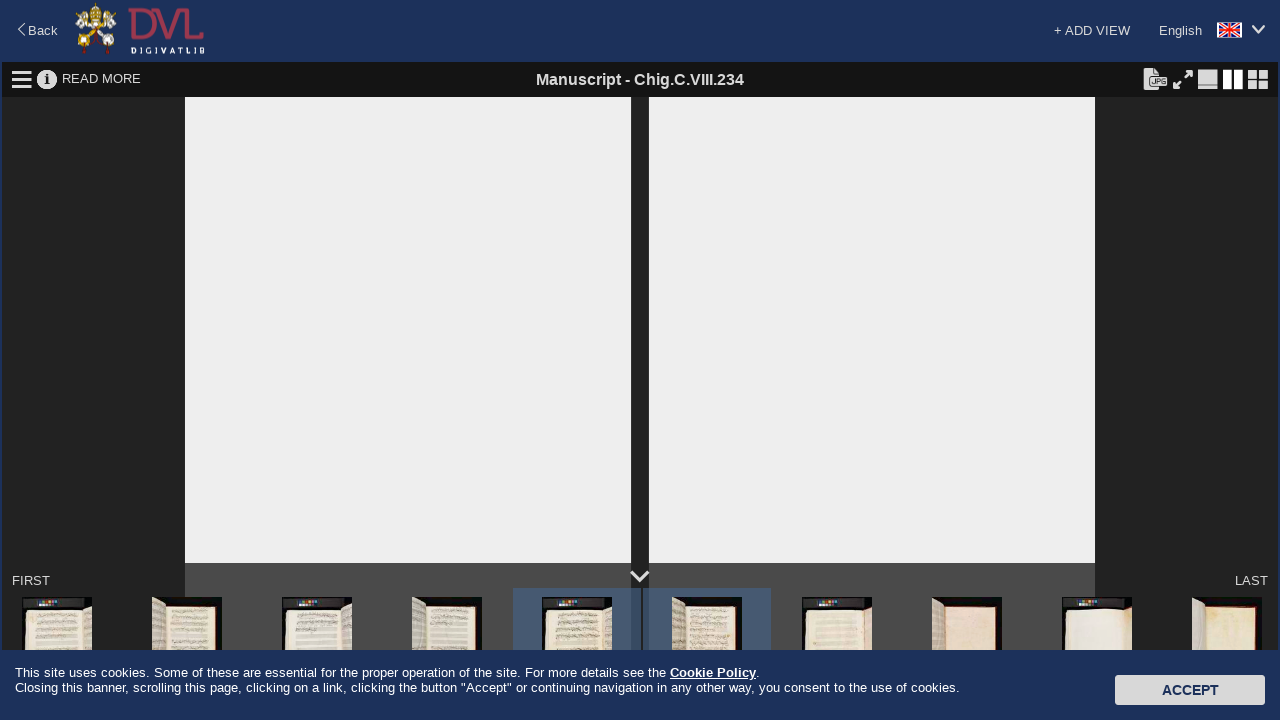

--- FILE ---
content_type: text/html;charset=UTF-8
request_url: https://digi.vatlib.it/view/MSS_Chig.C.VIII.234/0574
body_size: 18163
content:
<!DOCTYPE html><html><head><meta http-equiv="Content-Type" content="text/html; charset=UTF-8" /><meta http-equiv="X-UA-Compatible" content="IE=edge"/><link rel="shortcut icon" href="/resource/img/favicon.ico" type="image/ico"/><title>DigiVatLib</title><script>
          document.title="Chig.C.VIII.234 | DigiVatLib";
        </script><link rel="stylesheet" type="text/css" href="/resource/icon/material-icons.css"/><link rel="stylesheet" type="text/css" href="/resource/less/viewer.css"/><link rel="stylesheet" type="text/css" href="/resource/js/lib/slick/slick.css" /><script type="text/javascript" src="/resource/js/lib/jquery-2.1.3.min.js?v=20260125"></script><script type="text/javascript" src="/resource/js/lib/slick/slick.min.js?v=20260125"></script><script type="text/javascript" src="/resource/js/common.js?v=20260125"></script><script>
      /*<![CDATA[*/
      var nam_var = {
          content_base_url:'/pub/',
          loading_message:"Loading \u2026",
          low_quality:"Low Quality",
          view_base_url:"/view/",
          edition_base_url:"/edition"
      };
      /*]]>*/
    </script><script type="text/javascript" src="/resource/js/aiv/aiv.js?v=20260125"></script><script type="text/javascript" src="/resource/js/viewer.js?v=20260125"></script><script type="text/javascript">
      /*<![CDATA[*/
          var nam_var = {
              "iiif_manifest_url":"https://digi.vatlib.it/iiif/MSS_Chig.C.VIII.234/manifest.json",
              "base_url":"https://digi.vatlib.it/",
              "viewer_url":"https://digi.vatlib.it/view",
              "detail_mss_url":"/mss/detail/Chig.C.VIII.234/mss/",
              "detail_inc_url":"/mss/detail/Chig.C.VIII.234/inc/",
              "page_id":"0574",
              "center_sep_ratio":"0.02",
              "caption_desc":{"xx":"Unexpected exceptions","de":"3D of a skipping page","xy":"Skipping page (with the counting of the omitted images!)","df":"3D of shots in several parts","xz":"Shots in several parts","dg":"3D shot","hn":"Attached little folio with its number","dn":"3D of a numbered folio / page +  bis/ter, a/b... etc.","do":"3D of a numbered folded folio","dp":"3D of an unnumbered folded folio","ds":"3D of a numbered folio without bis/ter, a/b... etc., or with its own numbering.","hx":"Attached little folio without number","dt":"3D of a numbered loose folio","dv":"3D of an unnumbered loose folio","dw":"3D of unexpected exceptions","dx":"3D of an unnumbered folio","mn":"Numbered folded folio","ab":"Watermark on an attached little folio with its number","ac":"Watermark on an attached little folio without number","ae":"Watermark on a skipping page","af":"Watermark on shots in several parts","ag":"Watermark","mx":"Unnumbered folded folio","an":"Watermark on a numbered folio / page +  bis/ter, a/b... etc.","ao":"Watermark on a numbered folded folio","ap":"Watermark on an unnumbered folded folio","as":"Watermark on a numbered folio without bis/ter, a/b... ecc., or with its own numbering","at":"Watermark on a numbered loose folio","av":"Watermark on an unnumbered loose folio","aw":"Watermark on unexpected exceptions","ax":"Watermark on an unnumbered folio","fn":"Numbered folios / pages +  bis/ter, a/b... etc.","wa":"Watermark","wb":"Another incidence of light of an attached little folio with its number","wc":"Another incidence of light of an attached little folio without number","fs":"Numbered folios / pages  but without  bis/ter, a/b... etc. or with their own numbering","wd":"3D shot","we":"Another incidence of light of a skipping page","wf":"Another incidence of light of shots in several parts","fx":"Unnumbered","wl":"Incidence of light","wn":"Another incidence of light of a numbered folio / page +  bis/ter, a/b... etc.","wo":"Another incidence of light of a numbered folded folio","wp":"Another incidence of light of an unnumbered folded folio","sn":"Numbered loose folio","ws":"Another incidence of light of a numbered folio without bis/ter, a/b... etc., or with its own numbering","wt":"Another incidence of light of a numbered loose folio","wv":"Another incidence of light of an unnumbered loose folio","ww":"Another incidence of light of unexpected exceptions","wx":"Another incidence of light of an unnumbered folio","sx":"Unnumbered loose folio","db":"3D of an attached little folio with its number","dc":"3D of an attached little folio without number"},
              "collection_code":"mss",
              "lbl_mss":"Manuscript",
              "lbl_inc":"Incunable",
              "lbl_arc":"Archive",
              "lbl_inv":"Inventory",
              "lbl_stp":"Miscellanea",
              "lbl_pri":"Printed Material - Special Projects",
              "lbl_med":"Coin/Medal",
              "lbl_gds":"Visual Material",
              "lbl_gds_draw":"Drawing",
              "lbl_gds_photo":"Photograph",
              "lbl_gds_plate":"Plate"
          };
          /*]]>*/
      </script><script async src="https://www.googletagmanager.com/gtag/js?id=G-RSB5KRKGQG"></script><script> window.dataLayer = window.dataLayer || []; function gtag(){dataLayer.push(arguments);} gtag('js', new Date()); gtag('config', 'G-RSB5KRKGQG'); </script></head><body><script type="text/javascript">
/*<![CDATA[*/
document.body.className = 'js';
/*]]>*/
    </script><div id="js-loading-overlay"></div><div id="document-container-wrapper"><div id="document-container" class="page-dipview site-home"><header class="header fullscreen-hidden"><div class="header-top"><div class="fluid"><div class="change-lang fr"><a href="javascript:void(0);"><span class="locale en">English</span><i class="bav-icon-arrow2-bottom"></i></a><ul><li><a href="?ling=en" title="English" data-lang="en"><span class="locale en">English</span></a></li><li><a href="?ling=it" title="Italiano" data-lang="it"><span class="locale it">Italiano</span></a></li><li><a href="?ling=ja" title="日本語" data-lang="ja"><span class="locale ja">日本語</span></a></li></ul></div></div></div><div class="header-middle"><div class="fluid"><div class="fl"><a class="logo" href="/"></a></div><div class="fr link-external"><a class="link-vatlib" href="https://www.vaticanlibrary.va/" target="_blank"><img src="/resource/img/i/icon_vatican-library.png"></img><p>Vatican<br />Library</p></a><a class="link-digita" href="https://www.digitavaticana.org/?lang=en" target="_blank"><img src="/resource/img/i/icon_support.png"></img><p>Support<br />Digitization</p></a></div></div></div><div class="header-bottom"><div class="fluid"><ul class="menu"><li class="home active"><a class="hover" href="/">HOME</a></li><li class="toggle-sub-collections digit-collections inactive" data-id="menu-digit-collections"><a class="hover" href="javascript:void(0);">DIGITAL COLLECTIONS</a><div class="menu-sub-caret"></div><div id="menu-digit-collections" class="menu-sub-collections"></div></li><li class="toggle-sub-collections online-catalogues inactive" data-id="menu-online-catalogues"><a class="hover" href="javascript:void(0);">ONLINE CATALOGUES</a><div class="menu-sub-caret"></div><div id="menu-online-catalogues" class="menu-sub-collections"><ul><li><a href="http://www.mss.vatlib.it/arch_guii/console?service=tree" target="_blank">Archives</a></li><li><a href="https://opac.vatlib.it/mss" target="_blank">Manuscripts</a></li><li><a href="https://opac.vatlib.it/med" target="_blank">Coins and Medals</a></li><li><a href="https://opac.vatlib.it/stp" target="_blank">Printed Materials</a></li></ul><ul><li><p>Special Catalogues</p></li><li><a href="https://opac.vatlib.it/inc" target="_blank">Incunabula</a></li><li><a href="https://opac.vatlib.it/gds" target="_blank">Visual Materials</a></li></ul><ul><li><a href="https://opac.vatlib.it/all" target="_blank">General Catalogues</a></li></ul><ul><li><a href="https://opac.vatlib.it/auth" target="_blank">Authority files</a></li></ul></div></li><li class="divisor"></li><li class="about"><a class="hover" href="/about">ABOUT</a></li><li class="search-btn"><a class="hover" href="#"><span class="icon-search-lbl">SEARCH</span><span class="icon-search icon-search-close"></span><span class="icon-search icon-search-open"></span></a><div class="triangle"></div></li></ul></div></div></header><div class="main"><div class="fluid shadow"><div class="shadow-content"><div class="header"><div class="back"><a href="javascript:history.back();"><i class="bav-icon-arrow1-left"></i><span>Back</span></a></div><div class="logo"><a href="/" title="DigiVatLib"><img alt="DigiVatLib" src="/resource/img/i/logo_viewer.png"></a></div><div class="change-lang"><a href="javascript:void(0);"  title="English"><span class="locale en">English</span><i class="bav-icon-arrow2-bottom"></i></a><ul><li><a href="?ling=en" title="English" data-lang="en"><span class="locale en">English</span></a></li><li><a href="?ling=it" title="Italiano" data-lang="it"><span class="locale it">Italiano</span></a></li><li><a href="?ling=ja" title="日本語" data-lang="ja"><span class="locale ja">日本語</span></a></li></ul></div><div class="add-item"><a href="javascript:void(0);" id="btn-add-item">+ ADD VIEW</a><div id="balloon-add-item"><input type="text" id="input-add-manifest" placeholder="Enter IIIF manifest URI"></input><button id="btn-add-manifest">Add</button></div></div></div><div class="viewer-body"><div id="viewer-container"></div><div id="viewer-template" class="viewer-grid"><div class="viewer-frame"><div class="viewer"><div class="viewer-menu"><div class="viewer-menu-border"><ul class="small-viewer-menu"></ul><div class="small-view-icon-panel"></div><ul class="viewer-menu-1"><li><a href="javascript:void(0);" class="toggle-structure"><i class="bav-viewer-icon-hamburger viewer-icon-lager" title="Structural Information"></i><i class="bav-viewer-icon-close2" title="Hide Structural Information"></i></a></li><li><a href="javascript:void(0);" class="toggle-metadata"><i class="bav-viewer-icon-info3 viewer-icon-lager" title="Bibliographic Information"></i><i class="bav-viewer-icon-close2" title="Hide Bibliographic Information"></i></a></li><li><a href="/mss/detail/Chig.C.VIII.234" class="read-more">READ MORE</a></li></ul><div class="viewer-add-item"><div class="add-manifest"><input type="text" class="input-add-manifest" placeholder="Enter IIIF manifest URI"></div></div><div class="viewer-title"><span class="collection">Manuscript</span><span class="connector"> - </span><span class="shelfmark">Chig.C.VIII.234</span><span class="iiif-title"></span></div><ul class="viewer-menu-2"><li class="jpeg-panel-area btn-jpeg-panel-non-active"><span class="btn-jpeg-panel" title="Please select Single View to download JPEG."></span></li><li class="jpeg-panel-area btn-jpeg-panel-active"><a href="#" class="btn-jpeg-panel btn-jpen-panel-on" title="Download JPEG"></a></li><li class="fullscreen-area btn-fullscreen-on"><a href="#" class="btn-fullscreen btn-fullscreen-on"><i class="bav-viewer-icon-maximize viewer-icon-lager" title="Full Screen"></i></a></li><li class="fullscreen-area btn-fullscreen-off"><a href="#" class="btn-fullscreen btn-fullscreen-off"><i class="bav-viewer-icon-minimize viewer-icon-lager" title="Exit Full Screen"></i></a></li><li class="viewtype-menu"><a href="javascript:void(0);" class="viewtype-icon simple-view"><i class="bav-viewer-icon-single-view viewer-icon-lager" title="Single View"></i></a></li><li class="viewtype-menu"><a href="javascript:void(0);" class="viewtype-icon book-view"><i class="bav-viewer-icon-split-view1 viewer-icon-lager" title="Book View"></i></a></li><li><a href="javascript:void(0);" class="toggle-grid-thumbnail"><i class="bav-viewer-icon-grid_view2 viewer-icon-lager" title="Thumbnail View"></i></a></li></ul><div class="viewer-close"><a href="javascript:void(0);" class="btn-close-view"><i class="bav-viewer-icon-close2 viewer-icon-lager" title="Close"></i></a></div></div><div class="viewer-readmore-panel"><div class="viewer-readmore-caption">READ MORE</div><div class="viewer-readmore-body"><ul></ul></div></div><div class="viewer-jpeg-panel"><div class="viewer-jpeg-caption">JPEG file size:</div><div class="viewer-jpeg-form"><form class="viewer-jpeg-download-form"><label style="display: block;"><input type="radio" name="jpeg-size" value="1" checked="checked"><span class="label">Small (<span class="width"></span> × <span class="height"></span>)</span></input></label><label style="display: block;"><input type="radio" name="jpeg-size" value="2"><span class="label">Medium (<span class="width"></span> × <span class="height"></span>)</span></input></label></form></div><div class="viewer-jpeg-btn"><a href="javascript:void(0);" class="button btn-download-close">Cancel</a><div class="viewer-jpeg-download"><a href="javascript:void(0);" class="button btn-download-jpeg" target="_blank">Download</a><div class="viewer-jpeg-download-rights"><p>Free use of this image is only for personal use or study purposes. <a target="_blank" href="https://www.vaticanlibrary.va/home.php?pag=riproduzioni_fotografiche&ling=eng">Rights</a> must be requested for any use in printed or online publications.The execution, the publication or the reproduction, in any form, of <strong>musical works</strong> contained in BAV materials is allowed only with the prior written agreement of the BAV (for further details please see <a target="_blank" href="https://www.vaticanlibrary.va/moduli/Regolamento_2018-2019_ENG.pdf ">here</a> ).</p></div></div></div></div></div><div class="view-structure"></div><div class="view-metadata"></div><div class="view-content"><div class="view-frame-wrapper"><div class="view-frame"></div><div class="iiif-mono-logo"><img src="/resource/img/i/iiif-logo-mono.png"/></div><div class="iiif-white-logo"><img src="/resource/img/i/iiif-logo-white.png"/></div><div class="iiif-dnd-layer" ></div><a href="#" class="toleft show-hover view-pager"><i class="bav-viewer-icon-arrow-left"></i></a><a href="#" class="toright show-hover view-pager"><i class="bav-viewer-icon-arrow-right"></i></a></div></div><div class="viewer-lowerarea"><div class="viewer-outline-wrapper show-hover"><div class="viewer-outline-window"><div class="viewer-outline"></div><div class="viewer-outline-controller"><div class="viewer-outline-actions"><a href="#" class="rotate-left"><i class="bav-viewer-icon-rotate3" title="Rotate Counterclockwise"></i></a><a href="#" class="rotate-right"><i class="bav-viewer-icon-rotate2" title="Rotate Clockwise"></i></a></div><div class="viewer-outline-toggle"><a href="#" class="toggle-overview"><i class="bav-viewer-icon-eye" title="Overall View"></i><i class="bav-viewer-icon-close2" title="Close"></i></a></div></div></div></div><div class="viewer-lowerarea-border"><a href="#" class="toggle-inner-thumbnail"><i class="bav-viewer-icon-arrow_down viewer-icon-lager thumb-open" title="Show Thumbnails"></i><i class="bav-viewer-icon-arrow_down viewer-icon-lager thumb-close" title="Hide Thumbnails"></i></a><a href="#" class="tofirst">FIRST</a><a href="#" class="tolast">LAST</a></div><div class="inner-thumbnail"></div></div><div class="zoombar show-hover"><a href="#" class="zoomout"><i class="bav-viewer-icon-minus" title="Zoom Out"></i></a><a href="#" class="zoomin"><i class="bav-viewer-icon-plus_open" title="Zoom In"></i></a><div class="zoomslider"></div></div><div class="position show-hover"><a href="#" class="home"><i class="bav-viewer-icon-home" title="Fit View"></i></a></div><div class="grid-thumbnail" style="display:none"></div></div></div></div></div></div></div><a class="goontop" href="#top"><img src="/resource/img/i/ic_up.png" alt="UP"></a></div><footer class="footer"><div class="fluid"><div class="copyright"><div class="copyright-title"><span>Copyright © Vatican Library</span></div><div class="copyright-body"><span>All rights reserved. The contents of this site are protected by copyright. Neither the text nor the images may be reproduced, in any form, without the authorisation of the Vatican Library, 00120, Vatican City.</span></div></div><div class="powered-by"><div class="powered-by-title">Powered by</div><a class="logo-nttdata" href="http://www.nttdata.com"></a></div></div></footer><script type="text/javascript">
    $(function(){
      var cookieAd = $('#cookieAd');
      var height = cookieAd.outerHeight();
      function setCookie(cname, cvalue, exdays) {
        var d = new Date();
        d.setTime(d.getTime() + (exdays*24*60*60*1000));
        var expires = "expires="+d.toUTCString();
        document.cookie = cname + "=" + cvalue + "; " + expires;
      }
      function getCookie(cname) {
        var name = cname + '=', ca = document.cookie.split(';');
        for(var i=0; i<ca.length; i++) {
          var c = ca[i];
          while (c.charAt(0)==' ') c = c.substring(1);
          if (c.indexOf(name) == 0) return c.substring(name.length,c.length);
        }
        return '';
      }
      function setBiscotto(){
        setCookie('usingCookies','accepted',365);
        // setCookie('usingCookies','accepted',0);
        cookieAd.animate({bottom: (0-height)},1000,function() {
        cookieAd.remove();
        });
      }
      // Start animation
      if (getCookie('usingCookies') !== '') {
          cookieAd.remove();
      } else {
        cookieAd.animate({bottom: 0}, 1000, function() {
          $('#CookieBtn').click(function() {
            setBiscotto();
          });
          $(window).scroll(function() {
            setBiscotto();
          });
          $("body a").click(function(){
            setBiscotto();
          });
        });
      }
    });
    </script><div id="cookieAd"><p>
        This site uses cookies. Some of these are essential for the proper operation of the site. For more details see the
        <a href="https://www.vatlib.it/home.php?pag=policy&ling=eng" target="_blank">Cookie Policy</a>.<br>
        Closing this banner, scrolling this page, clicking on a link, clicking the button "Accept" or continuing navigation in any other way, you consent to the use of cookies.
      </p><button id="CookieBtn" class="btn">Accept</button></div></div></div></body></html>